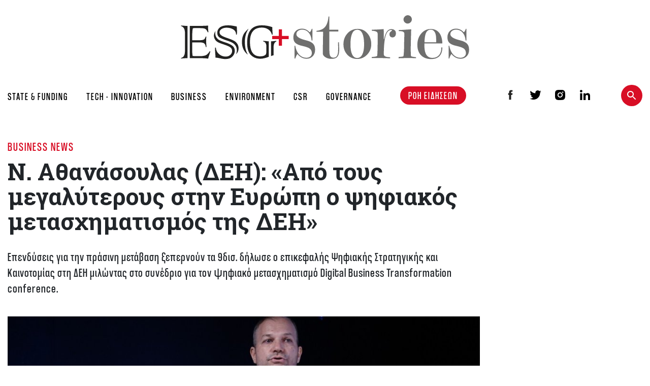

--- FILE ---
content_type: text/html; charset=utf-8
request_url: https://www.google.com/recaptcha/api2/aframe
body_size: 267
content:
<!DOCTYPE HTML><html><head><meta http-equiv="content-type" content="text/html; charset=UTF-8"></head><body><script nonce="DBE4oVrFlSRrlNrwtYQKeA">/** Anti-fraud and anti-abuse applications only. See google.com/recaptcha */ try{var clients={'sodar':'https://pagead2.googlesyndication.com/pagead/sodar?'};window.addEventListener("message",function(a){try{if(a.source===window.parent){var b=JSON.parse(a.data);var c=clients[b['id']];if(c){var d=document.createElement('img');d.src=c+b['params']+'&rc='+(localStorage.getItem("rc::a")?sessionStorage.getItem("rc::b"):"");window.document.body.appendChild(d);sessionStorage.setItem("rc::e",parseInt(sessionStorage.getItem("rc::e")||0)+1);localStorage.setItem("rc::h",'1769912923393');}}}catch(b){}});window.parent.postMessage("_grecaptcha_ready", "*");}catch(b){}</script></body></html>

--- FILE ---
content_type: image/svg+xml
request_url: https://www.esgstories.gr/_nuxt/img/nav_right.59ae3ec.svg
body_size: -308
content:
<svg width="34" height="36" viewBox="0 0 34 36" fill="none" xmlns="http://www.w3.org/2000/svg">
  <g clip-path="url(#clip0)">
    <path d="M17 1.64038C7.61068 1.64038 0 9.25106 0 18.6404C0 28.0286 7.61068 35.6404 17 35.6404C26.3883 35.6404 34 28.0286 34 18.6404C34 9.25106 26.3883 1.64038 17 1.64038ZM17 33.5153C8.7975 33.5153 2.12503 26.8429 2.12503 18.6404C2.12503 10.4379 8.7975 3.73247 17 3.73247C25.2025 3.73247 31.875 10.4379 31.875 18.6404C31.875 26.8429 25.2025 33.5153 17 33.5153Z" fill="#BDBDBD"/>
    <path d="M14.6709 10.4285C14.2555 10.0098 13.5829 10.0098 13.1685 10.4285C12.7531 10.8482 12.7531 11.5271 13.1685 11.9468L19.7507 18.6245L13.1675 25.3023C12.752 25.7209 12.752 26.4009 13.1675 26.8206C13.5829 27.2392 14.2555 27.2392 14.6699 26.8206L22.0011 19.3842C22.4049 18.9751 22.406 18.2749 22.0011 17.8659L14.6709 10.4285Z" fill="#BDBDBD"/>
  </g>
  <defs>
    <clipPath id="clip0">
      <rect width="34" height="35.5074" fill="white" transform="translate(0 0.133057)"/>
    </clipPath>
  </defs>
</svg>


--- FILE ---
content_type: application/javascript; charset=UTF-8
request_url: https://www.esgstories.gr/_nuxt/06bd6d8.js
body_size: 1604
content:
!function(e){function r(data){for(var r,n,o=data[0],f=data[1],l=data[2],i=0,h=[];i<o.length;i++)n=o[i],Object.prototype.hasOwnProperty.call(d,n)&&d[n]&&h.push(d[n][0]),d[n]=0;for(r in f)Object.prototype.hasOwnProperty.call(f,r)&&(e[r]=f[r]);for(v&&v(data);h.length;)h.shift()();return c.push.apply(c,l||[]),t()}function t(){for(var e,i=0;i<c.length;i++){for(var r=c[i],t=!0,n=1;n<r.length;n++){var f=r[n];0!==d[f]&&(t=!1)}t&&(c.splice(i--,1),e=o(o.s=r[0]))}return e}var n={},d={54:0},c=[];function o(r){if(n[r])return n[r].exports;var t=n[r]={i:r,l:!1,exports:{}};return e[r].call(t.exports,t,t.exports,o),t.l=!0,t.exports}o.e=function(e){var r=[],t=d[e];if(0!==t)if(t)r.push(t[2]);else{var n=new Promise((function(r,n){t=d[e]=[r,n]}));r.push(t[2]=n);var c,script=document.createElement("script");script.charset="utf-8",script.timeout=120,o.nc&&script.setAttribute("nonce",o.nc),script.src=function(e){return o.p+""+{0:"3a17b71",3:"cd66389",4:"76e5484",5:"ff389eb",6:"a2a9a9f",7:"7d3e4ec",8:"208a182",9:"09fd1b5",10:"ed22cbd",11:"97bcba8",12:"58056e8",13:"b53d8f4",14:"59bb921",15:"14512dd",16:"0251460",17:"0af0e28",18:"522ce38",19:"8268114",20:"5a1428a",21:"05ece58",22:"e7d3191",23:"1fcc170",24:"ac3f184",25:"62c3077",26:"c358ef2",27:"7a4a78e",28:"09c4aef",29:"ef667d5",30:"7164738",31:"1ebb919",32:"6398f9b",33:"1097f62",34:"21c8faa",35:"51ab02c",36:"9df318f",37:"173277d",38:"24cd4db",39:"9803163",40:"51bebb0",41:"35c14f7",42:"deabe8b",43:"0898d50",44:"8129081",45:"6efee0d",46:"287515b",47:"d394039",48:"b2acf10",49:"188648e",50:"d281378",51:"07a29bf",52:"7b75b3d",53:"b139b55",56:"adcd607",57:"fd28a4a",58:"28cde93",59:"64f3daa",60:"5aca451",61:"5820d17",62:"fe4eb55",63:"c0db661",64:"40868d4",65:"7d47d3c",66:"d3f1056",67:"a4eb3ec",68:"9c98fb4",69:"171abcf",70:"776ee28",71:"fb5857c",72:"722c59e",73:"59d2875",74:"c68a578",75:"4fde27b",76:"5f86eea",77:"53482e2",78:"a14b3b2",79:"5b33b93",80:"77d5d2f",81:"20903b0",82:"bcd9484",83:"6a01190",84:"12cb617",85:"5dc500b",86:"d9d51aa",87:"d141e6e",88:"591b6e6",89:"b506a27",90:"3d23784",91:"3952d23",92:"806c705",93:"3a06889",94:"d777b8d",95:"72f6bac",96:"7071552",97:"1d1ad9a",98:"c53ec66",99:"83f77f1",100:"dd8188a",101:"76d5b81",102:"e3f7e16",103:"d496e3e",104:"77eaf0c",105:"bdd8c25",106:"3386dd5",107:"2ba42b8",108:"d8c3777",109:"390dd71",110:"34a3af1",111:"8a3afa0",112:"077d2bd",113:"1420a96",114:"68fcc29",115:"e4813a9",116:"377791e",117:"1bded27",118:"7b8630f",119:"72215f2"}[e]+".js"}(e);var f=new Error;c=function(r){script.onerror=script.onload=null,clearTimeout(l);var t=d[e];if(0!==t){if(t){var n=r&&("load"===r.type?"missing":r.type),c=r&&r.target&&r.target.src;f.message="Loading chunk "+e+" failed.\n("+n+": "+c+")",f.name="ChunkLoadError",f.type=n,f.request=c,t[1](f)}d[e]=void 0}};var l=setTimeout((function(){c({type:"timeout",target:script})}),12e4);script.onerror=script.onload=c,document.head.appendChild(script)}return Promise.all(r)},o.m=e,o.c=n,o.d=function(e,r,t){o.o(e,r)||Object.defineProperty(e,r,{enumerable:!0,get:t})},o.r=function(e){"undefined"!=typeof Symbol&&Symbol.toStringTag&&Object.defineProperty(e,Symbol.toStringTag,{value:"Module"}),Object.defineProperty(e,"__esModule",{value:!0})},o.t=function(e,r){if(1&r&&(e=o(e)),8&r)return e;if(4&r&&"object"==typeof e&&e&&e.__esModule)return e;var t=Object.create(null);if(o.r(t),Object.defineProperty(t,"default",{enumerable:!0,value:e}),2&r&&"string"!=typeof e)for(var n in e)o.d(t,n,function(r){return e[r]}.bind(null,n));return t},o.n=function(e){var r=e&&e.__esModule?function(){return e.default}:function(){return e};return o.d(r,"a",r),r},o.o=function(object,e){return Object.prototype.hasOwnProperty.call(object,e)},o.p="/_nuxt/",o.oe=function(e){throw console.error(e),e};var f=window.webpackJsonp=window.webpackJsonp||[],l=f.push.bind(f);f.push=r,f=f.slice();for(var i=0;i<f.length;i++)r(f[i]);var v=l;t()}([]);

--- FILE ---
content_type: image/svg+xml
request_url: https://www.esgstories.gr/_nuxt/img/logo_big.6ba2c24.svg
body_size: 5212
content:
<svg width="568" height="87" viewBox="0 0 568 87" fill="none" xmlns="http://www.w3.org/2000/svg">
  <path d="M11.3493 21.0955H13.2671V84.5953H9.43156C7.93996 84.5953 4.95675 84.8083 0.481934 85.2345V84.1691C2.6128 83.5298 4.31749 82.6775 5.38292 81.1859C6.44835 79.6943 7.3007 77.9896 7.72687 75.8587C8.15304 73.7279 8.36613 69.253 8.36613 62.6474V37.2901C8.36613 31.5367 7.51378 27.4881 6.02218 25.3572C4.53058 23.2264 2.6128 21.9479 0.481934 21.3086V20.2432C3.03897 20.4563 6.66144 20.6693 11.3493 21.0955ZM41.8207 84.5953H17.7419V21.0955H35.215C38.4113 21.0955 44.8039 20.8824 53.9666 20.4563C53.9666 21.7348 53.7535 22.5871 53.7535 23.2264C53.7535 24.0787 53.7535 25.9965 53.9666 28.7666C54.1797 30.6844 54.1797 31.7498 54.1797 31.9629V33.4545H53.1143C51.6227 30.0451 49.918 27.7012 48.2133 26.8488C46.2955 25.7834 42.8861 25.3572 37.7721 25.3572H28.1832C26.6916 25.3572 25.2 25.3572 23.9214 25.5703C23.2822 26.8488 22.856 30.2582 22.6429 35.3723L22.4298 39.4209V49.2229H35.4281C40.3291 49.2229 43.5254 48.7967 45.2301 47.9444C46.9348 47.0921 48.2133 45.1743 49.0656 41.978H50.3442C49.918 45.6004 49.918 48.7967 49.918 51.3538C49.918 53.0585 50.1311 55.1893 50.3442 57.9595C50.3442 58.8118 50.5572 60.3034 50.5572 62.6474H49.2787C48.8526 59.0249 47.7871 56.6809 46.0824 55.4024C44.3777 54.1239 41.3945 53.4846 37.559 53.4846H22.4298V66.696C22.4298 71.8101 22.6429 76.2849 23.2822 80.1204C24.9869 80.3335 26.6916 80.5466 28.6093 80.5466H37.7721C42.673 80.5466 46.5086 79.9074 49.0656 78.8419C51.6227 77.7765 54.3928 75.0064 56.9498 70.9577H58.2284C57.8022 72.8755 57.1629 75.0064 56.3106 77.3503C55.2451 80.5466 54.3928 83.1037 53.9666 85.4476C49.7049 84.8083 45.4432 84.5953 41.8207 84.5953Z" fill="#222221"/>
  <path d="M67.6042 63.7128H69.0958C69.3089 68.8269 71.4398 73.0886 75.2753 76.498C79.1109 79.6943 83.3726 81.399 88.2736 81.399C92.1091 81.399 95.0924 80.3336 97.4363 78.2027C99.7803 76.0718 101.059 73.5148 101.059 70.5316C101.059 67.3353 99.9933 64.9913 97.6494 63.2866C95.5185 61.582 91.0437 59.6642 84.6511 57.5333C79.324 55.8286 75.7015 54.337 73.5706 53.2716C71.0136 51.9931 68.8827 50.0753 67.6042 47.9444C66.1126 45.6005 65.2603 43.0434 65.2603 40.2733C65.2603 37.077 66.3257 33.8807 68.4566 30.8975C68.0304 32.3891 67.8173 33.8807 67.8173 34.9462C67.8173 38.1424 68.4565 40.9126 69.9482 43.2565C71.4398 45.8136 73.3575 47.5182 75.7015 48.7968C78.0454 50.0753 81.6679 51.5669 86.9951 53.2716C93.8138 55.4024 98.9279 57.7464 101.911 60.3034C104.894 62.8605 106.386 66.0568 106.386 70.1054C106.386 74.154 104.894 77.7765 101.698 81.1859C98.5017 84.5953 94.0269 86.3 87.8474 86.3C85.2904 86.3 81.881 85.8738 77.4062 84.8084C73.5706 83.956 70.5874 83.5299 68.6696 83.5299L68.2435 83.1037C68.2435 82.4644 68.2435 81.6121 68.2435 80.5466C68.2435 79.2681 68.0304 77.3503 67.8173 74.5802C67.6042 71.8101 67.6042 69.8923 67.6042 68.6138C67.3911 66.4829 67.6042 64.9913 67.6042 63.7128ZM110.221 38.3555H108.943C108.943 33.6676 107.025 30.2583 103.403 27.9143C99.7803 25.7834 95.5185 24.5049 90.4045 24.5049C86.3558 24.5049 82.9464 25.3573 80.3894 27.062C77.8324 28.7666 76.3407 30.8975 76.3407 33.2415C76.3407 35.7985 77.4062 37.9294 79.537 39.421C81.6679 41.1257 85.9296 43.0434 92.3222 45.1743C98.2887 47.3052 102.337 48.7968 104.894 50.2884C107.451 51.78 109.582 53.6978 111.287 56.2548C112.992 59.0249 113.844 62.0081 113.844 65.2044C113.844 70.3185 111.926 74.154 108.304 77.1373C109.582 75.2195 110.435 72.6624 110.435 69.2531C110.435 66.0568 109.795 63.0736 108.304 60.7296C106.812 58.1726 104.894 56.2548 102.55 54.7632C100.206 53.2716 96.3709 51.5669 91.0437 49.8622C83.1595 47.3052 78.0454 44.9612 75.4884 43.2565C73.1445 41.3387 71.8659 38.3555 71.8659 34.52C71.8659 29.8321 73.7837 26.4227 77.4062 23.6526C81.0286 21.0955 86.3558 19.817 93.1746 19.817C97.8625 19.817 103.403 20.6694 110.221 22.161V22.5871L110.435 24.9311C110.435 26.2096 110.435 27.4881 110.648 29.1928C110.861 31.3237 110.861 33.0284 110.861 34.52C110.435 35.5854 110.435 36.8639 110.221 38.3555Z" fill="#222221"/>
  <path d="M133.661 26.4227C128.76 33.4545 126.203 42.1911 126.203 52.8454C126.203 55.4025 126.416 58.8118 127.055 63.4997C127.695 67.9746 129.399 72.8755 132.169 77.7765C124.285 71.597 120.45 63.2867 120.45 52.8454C120.45 46.4528 121.728 40.9126 124.285 36.4378C127.268 32.176 130.252 28.7666 133.661 26.4227ZM173.295 51.3538V81.8252C166.902 84.3822 161.362 85.6607 156.674 85.6607C148.79 85.6607 142.611 83.1037 137.71 77.9896C135.366 75.4326 133.448 72.0232 132.382 68.1876C131.317 64.3521 130.678 59.6642 130.678 54.337C130.678 31.3237 140.267 19.817 159.657 19.817C166.689 19.817 173.508 21.0955 180.327 23.4395C180.327 27.275 180.327 30.0452 180.54 31.9629C180.753 33.6676 180.753 35.7985 180.753 38.3555H179.475C178.409 34.0938 176.278 30.6844 172.656 28.1274C169.033 25.5704 164.558 24.2918 159.657 24.2918C144.102 24.2918 136.218 33.6676 136.218 52.4192C136.218 71.3839 142.824 80.9728 156.248 80.9728C161.575 80.9728 165.411 79.6943 167.542 77.1373C168.181 75.8587 168.607 73.3017 168.607 69.6792V61.582C168.607 55.8286 166.476 52.4192 162.215 51.5669V50.5015C163.706 50.5015 165.837 50.7145 168.394 50.9276C170.099 51.1407 171.803 51.3538 173.295 51.3538ZM177.77 80.5466V51.3538C179.688 51.3538 181.392 51.1407 183.097 50.9276C185.654 50.7145 187.359 50.5015 188.211 50.5015V51.5669C184.589 53.0585 182.671 56.8941 182.671 63.4997V78.842C182.458 78.842 181.605 79.055 180.327 79.4812C179.688 79.6943 179.261 79.9074 178.835 79.9074C178.409 80.3336 177.983 80.3336 177.77 80.5466Z" fill="#222221"/>
  <path d="M224.01 85.6608V60.0904H225.288C226.78 67.5484 229.337 73.5148 233.172 77.5635C237.008 81.6121 241.696 83.743 247.236 83.743C250.432 83.743 252.989 82.8906 255.12 81.1859C257.038 79.4813 258.103 77.3504 258.103 74.5803C258.103 70.9578 256.825 68.1877 254.481 66.0568C252.137 63.9259 247.236 62.2212 239.778 60.5166C232.746 59.025 228.058 56.8941 225.501 54.3371C222.944 51.78 221.666 48.3706 221.666 43.6827C221.666 38.5687 223.157 34.3069 226.354 31.1106C229.55 27.9143 233.598 26.4227 238.713 26.4227C241.483 26.4227 244.253 27.062 246.597 28.1274C248.941 29.1929 251.285 30.8975 253.416 33.2415H254.481C255.12 32.3891 255.759 31.5368 256.399 30.4714C256.825 29.4059 257.464 28.1274 257.89 26.8489H259.169V49.6492H257.677C257.038 43.0435 255.12 37.7163 251.711 34.0938C248.515 30.2583 244.253 28.3405 239.139 28.3405C235.729 28.3405 232.959 29.1929 230.828 30.8975C228.697 32.6022 227.632 34.7331 227.632 37.2901C227.632 41.978 233.172 45.8136 244.466 48.7968C246.171 49.223 247.662 49.6491 248.515 49.8622C254.055 51.3538 258.103 53.4847 260.66 56.2548C263.217 59.025 264.496 62.8605 264.496 67.7615C264.496 73.0887 263.004 77.5635 259.808 80.7598C256.612 83.9561 252.776 85.6608 247.662 85.6608C244.253 85.6608 241.057 84.8084 238.073 83.3168C235.09 81.8252 232.32 79.4813 229.763 76.285C228.697 77.5635 227.845 79.0551 227.206 80.5467C226.567 82.0383 225.927 83.743 225.501 85.2346H224.01V85.6608Z" fill="#6F6F6E"/>
  <path d="M280.264 32.3891H267.266V30.6844C274.937 29.8321 280.477 27.275 284.1 23.0133C287.722 18.7516 290.066 11.9328 290.919 2.55701H292.623V28.5535H310.31V31.9629H292.623V70.1054C292.623 75.2195 293.263 78.6289 294.541 80.5466C295.82 82.4644 297.95 83.5298 300.721 83.5298C303.917 83.5298 306.261 82.2513 307.752 79.6943C309.244 77.1373 309.883 73.3017 309.883 67.7615C309.883 65.8437 309.883 63.4997 309.883 61.1558C309.883 58.8118 309.67 56.0417 309.67 53.2716H311.375C311.588 55.6155 311.588 58.1726 311.801 60.5165C311.801 62.8605 312.014 65.4175 312.014 67.9745C312.014 74.5802 310.736 79.055 308.392 81.8252C306.048 84.5953 302.212 85.8738 296.672 85.8738C291.984 85.8738 287.935 84.8084 284.526 82.4644C281.117 80.3335 279.625 77.7765 279.625 74.7933V74.5802L280.264 32.3891Z" fill="#6F6F6E"/>
  <path d="M348.665 26.8489C356.123 26.8489 362.516 29.8321 367.417 35.5854C372.531 41.3388 375.088 48.5837 375.088 57.1072C375.088 65.2044 372.318 72.0232 366.991 77.5634C361.663 83.1037 355.058 86.0869 347.6 86.0869C339.715 86.0869 333.11 83.3168 327.996 77.7765C322.882 72.2363 320.325 65.4175 320.325 57.1072C320.325 48.3706 323.095 41.3388 328.422 35.5854C333.749 29.619 340.568 26.8489 348.665 26.8489ZM347.6 28.5536C343.125 28.5536 339.715 30.8975 337.585 35.7985C335.241 40.6995 334.175 47.9444 334.175 57.5333C334.175 66.2699 335.241 72.8755 337.585 77.3504C339.715 81.8252 343.125 84.1691 347.387 84.1691C351.648 84.1691 355.058 81.8252 357.402 77.3504C359.746 72.8755 361.024 66.2699 361.024 57.7464C361.024 48.3706 359.959 41.1257 357.615 36.0116C355.271 30.8975 351.861 28.5536 347.6 28.5536Z" fill="#6F6F6E"/>
  <path d="M376.366 82.2514C377.432 82.0383 378.923 81.8252 380.628 81.8252C384.677 81.399 386.808 80.5467 386.808 79.6943C387.021 78.4158 387.234 74.5803 387.447 68.4008C387.66 62.2213 387.66 54.7632 387.66 45.6005V36.2247C387.66 33.0284 384.464 31.1106 378.071 30.6845C377.432 30.6845 376.792 30.6845 376.366 30.4714V28.5536C382.759 28.3405 387.66 28.1274 390.856 27.9143C394.052 27.7013 397.036 27.4882 399.593 27.2751L399.806 46.879H400.445C401.724 40.0603 403.641 35.1593 405.985 31.963C408.329 28.7667 411.312 27.2751 414.722 27.2751C417.492 27.2751 419.623 28.1274 421.328 29.619C423.032 31.1106 423.672 33.2415 423.672 35.7985C423.672 38.1425 423.032 40.0603 421.754 41.5519C420.475 43.0435 418.77 43.6827 416.853 43.6827C415.148 43.6827 413.656 43.0435 412.591 41.9781C411.526 40.6995 410.886 39.2079 410.886 37.5032C410.886 35.1593 411.739 33.4546 413.443 32.1761C415.148 30.8976 416 30.0452 416 29.8321C416 29.619 415.787 29.406 415.574 29.1929C415.361 28.9798 414.935 28.9798 414.509 28.9798C409.395 28.9798 405.772 32.8153 403.428 40.4864C401.084 48.1576 399.806 60.3035 399.806 76.9242C399.806 80.1205 402.789 82.0383 408.755 82.4645C410.247 82.6776 411.312 82.6776 412.165 82.6776V84.8084C405.559 84.5953 400.871 84.3822 398.101 84.3822C395.331 84.3822 393.413 84.1692 391.922 84.1692C388.086 84.1692 385.103 84.1692 382.759 84.1692C380.415 84.1692 378.071 84.3822 375.94 84.3822V82.2514H376.366Z" fill="#6F6F6E"/>
  <path d="M428.573 82.2514C432.834 81.8252 435.604 81.6121 436.67 81.399C437.735 81.1859 438.375 80.7598 438.588 80.1205C438.801 79.4812 439.014 76.7111 439.44 71.597C439.653 66.483 439.866 60.7296 439.866 54.5501C439.866 53.2716 439.866 50.7146 440.079 46.6659C440.079 42.6173 440.292 39.2079 440.292 36.4378C440.292 33.2415 437.735 31.5368 432.621 31.3237C431.13 31.3237 430.064 31.1106 429.212 31.1106V29.1928C433.26 28.9798 437.309 28.9798 441.571 28.5536C445.619 28.3405 449.881 27.9143 453.717 27.7012C453.504 36.2247 453.291 43.8958 453.077 50.7146C452.864 57.5333 452.864 62.6474 452.864 65.8437C452.864 72.0232 452.864 76.0718 453.077 77.5635C453.077 79.2681 453.291 80.1205 453.504 80.5467C453.717 80.9728 454.569 81.1859 456.061 81.6121C457.339 81.8252 459.896 82.2514 463.306 82.6775V84.5953C461.814 84.5953 459.683 84.3822 456.7 84.3822C451.586 84.1691 448.176 84.1691 446.685 84.1691C444.341 84.1691 439.866 84.3822 433.26 84.5953C431.343 84.5953 430.064 84.5953 428.999 84.8084V82.2514H428.573ZM438.588 8.31037C438.588 6.17951 439.44 4.26173 441.145 2.55704C442.849 0.852346 444.767 0 446.898 0C449.242 0 451.16 0.852346 452.651 2.34395C454.356 4.04864 454.995 5.96642 454.995 8.31037C454.995 10.4412 454.143 12.359 452.438 14.0637C450.734 15.5553 448.816 16.4077 446.472 16.4077C444.554 16.4077 442.636 15.5553 440.932 13.8506C439.44 12.359 438.588 10.4412 438.588 8.31037Z" fill="#6F6F6E"/>
  <path d="M515.086 55.4025H479.713C479.713 55.8287 479.713 56.4679 479.713 57.3203C479.713 58.1726 479.713 58.8119 479.713 59.025C479.713 67.3354 480.992 73.7279 483.549 77.7766C486.106 81.8252 490.155 83.9561 495.482 83.9561C501.022 83.9561 505.284 82.2514 508.48 78.6289C511.676 75.0065 513.168 70.1055 513.168 63.926V63.2867H515.086C515.086 70.7447 513.168 76.285 509.545 80.3336C505.71 84.1692 500.383 86.3 493.138 86.3C484.614 86.3 478.009 83.743 473.108 78.842C468.42 73.941 465.863 67.1223 465.863 58.3857C465.863 49.4361 468.42 41.9781 473.534 36.0116C478.648 30.0452 484.827 27.062 492.498 27.062C499.317 27.062 504.858 29.619 508.906 34.52C512.529 39.2079 514.873 46.2398 515.086 55.4025ZM502.94 53.2716V51.1408V47.5183C502.94 41.3388 502.087 36.4378 500.17 33.2415C498.252 30.0452 495.695 28.3405 492.285 28.3405C488.237 28.3405 485.04 30.2583 483.123 34.3069C481.205 38.3556 480.139 44.5351 479.926 53.2716H502.94Z" fill="#6F6F6E"/>
  <path d="M527.445 85.6608V60.0904H528.723C530.215 67.5484 532.772 73.5148 536.607 77.5635C540.443 81.6121 545.131 83.743 550.671 83.743C553.867 83.743 556.424 82.8906 558.555 81.1859C560.473 79.4813 561.538 77.3504 561.538 74.5803C561.538 70.9578 560.26 68.1877 557.916 66.0568C555.572 63.9259 550.671 62.2212 543.213 60.5166C536.181 59.025 531.493 56.8941 528.936 54.3371C526.379 51.78 525.101 48.3706 525.101 43.6827C525.101 38.5687 526.592 34.3069 529.789 31.1106C532.985 27.9143 537.033 26.4227 542.148 26.4227C544.918 26.4227 547.688 27.062 550.032 28.1274C552.376 29.1929 554.72 30.8975 556.851 33.2415H557.916C558.555 32.3891 559.194 31.5368 559.834 30.4714C560.26 29.4059 560.899 28.1274 561.325 26.8489H562.604V49.6492H560.899C560.26 43.0435 558.342 37.7163 554.933 34.0938C551.736 30.2583 547.475 28.3405 542.361 28.3405C538.951 28.3405 536.181 29.1929 534.05 30.8975C531.919 32.6022 530.854 34.7331 530.854 37.2901C530.854 41.978 536.394 45.8136 547.688 48.7968C549.392 49.223 550.884 49.6491 551.736 49.8622C557.277 51.3538 561.325 53.4847 563.882 56.2548C566.439 59.025 567.718 62.8605 567.718 67.7615C567.718 73.0887 566.226 77.5635 563.03 80.7598C559.834 83.9561 555.998 85.6608 550.884 85.6608C547.475 85.6608 544.278 84.8084 541.295 83.3168C538.312 81.8252 535.542 79.4813 532.985 76.285C531.919 77.5635 531.067 79.0551 530.428 80.5467C529.789 82.0383 529.149 83.743 528.723 85.2346H527.445V85.6608Z" fill="#6F6F6E"/>
  <path d="M199.292 46.879V60.0904H192.899V46.879H179.901V40.6995H192.899V27.7012H199.292V40.6995H212.503V46.879H199.292Z" fill="#D80E25"/>
</svg>


--- FILE ---
content_type: text/plain
request_url: https://www.google-analytics.com/j/collect?v=1&_v=j102&a=697886338&t=pageview&_s=1&dl=https%3A%2F%2Fwww.esgstories.gr%2Fbusiness-news%2Fn-athanasoylas-dei-apo-toys-megalyteroys-stin-eyropi-o-psifiakos-metashimatismos-tis&dp=%2Fbusiness-news%2Fn-athanasoylas-dei-apo-toys-megalyteroys-stin-eyropi-o-psifiakos-metashimatismos-tis&ul=en-us%40posix&dt=%CE%9D.%20%CE%91%CE%B8%CE%B1%CE%BD%CE%AC%CF%83%CE%BF%CF%85%CE%BB%CE%B1%CF%82%20(%CE%94%CE%95%CE%97)%3A%20%C2%AB%CE%91%CF%80%CF%8C%20%CF%84%CE%BF%CF%85%CF%82%20%CE%BC%CE%B5%CE%B3%CE%B1%CE%BB%CF%8D%CF%84%CE%B5%CF%81%CE%BF%CF%85%CF%82%20%CF%83%CF%84%CE%B7%CE%BD%20%CE%95%CF%85%CF%81%CF%8E%CF%80%CE%B7%20%CE%BF%20%CF%88%CE%B7%CF%86%CE%B9%CE%B1%CE%BA%CF%8C%CF%82%20%CE%BC%CE%B5%CF%84%CE%B1%CF%83%CF%87%CE%B7%CE%BC%CE%B1%CF%84%CE%B9%CF%83%CE%BC%CF%8C%CF%82%20%CF%84%CE%B7%CF%82%20%CE%94%CE%95%CE%97%C2%BB&sr=1280x720&vp=1280x720&_u=aEBAAEABEAAAACAAI~&jid=778002239&gjid=170994204&cid=2034593701.1769912922&tid=UA-201844875-1&_gid=270749590.1769912922&_r=1&_slc=1&z=1395538075
body_size: -451
content:
2,cG-S8Q8BCZRCJ

--- FILE ---
content_type: image/svg+xml
request_url: https://www.esgstories.gr/_nuxt/img/logo_white.31c408a.svg
body_size: 4627
content:
<svg width="256" height="39" viewBox="0 0 256 39" fill="none" xmlns="http://www.w3.org/2000/svg">
  <g clip-path="url(#clip0)">
    <path d="M4.90458 9.48378H5.7701V38.3225H4.03907C3.36589 38.3225 2.01953 38.4193 0 38.6128V38.1289C0.961683 37.8386 1.73103 37.4515 2.21187 36.7741C2.69271 36.0967 3.07739 35.3225 3.26972 34.3547C3.46206 33.387 3.55823 31.3547 3.55823 28.3547V16.8386C3.55823 14.2257 3.17355 12.387 2.50038 11.4193C1.8272 10.4515 0.961683 9.87087 0 9.58055V9.09668C1.15402 9.19345 2.78888 9.29023 4.90458 9.48378ZM18.6566 38.3225H7.78963V9.48378H15.6754C17.118 9.48378 20.003 9.387 24.1382 9.19345C24.1382 9.7741 24.0421 10.1612 24.0421 10.4515C24.0421 10.8386 24.0421 11.7096 24.1382 12.9676C24.2344 13.8386 24.2344 14.3225 24.2344 14.4193V15.0967H23.7536C23.0804 13.5483 22.311 12.4838 21.5417 12.0967C20.6762 11.6128 19.1375 11.4193 16.8295 11.4193H12.5019C11.8287 11.4193 11.1555 11.4193 10.5785 11.516C10.29 12.0967 10.0977 13.6451 10.0015 15.9676L9.90533 17.8064V22.258H15.7716C17.9835 22.258 19.426 22.0644 20.1953 21.6773C20.9647 21.2902 21.5417 20.4193 21.9264 18.9676H22.5034C22.311 20.6128 22.311 22.0644 22.311 23.2257C22.311 23.9999 22.4072 24.9676 22.5034 26.2257C22.5034 26.6128 22.5995 27.2902 22.5995 28.3547H22.0225C21.8302 26.7096 21.3494 25.6451 20.58 25.0644C19.8107 24.4838 18.4643 24.1935 16.7333 24.1935H9.90533V30.1935C9.90533 32.516 10.0015 34.5483 10.29 36.2902C11.0594 36.387 11.8287 36.4838 12.6942 36.4838H16.8295C19.0413 36.4838 20.7724 36.1935 21.9264 35.7096C23.0804 35.2257 24.3306 33.9676 25.4846 32.1289H26.0616C25.8693 32.9999 25.5808 33.9676 25.1961 35.0322C24.7153 36.4838 24.3306 37.6451 24.1382 38.7096C22.2149 38.4193 20.2915 38.3225 18.6566 38.3225Z" fill="white"/>
    <path d="M30.293 28.8388H30.9662C31.0624 31.1614 32.024 33.0969 33.7551 34.6453C35.4861 36.0969 37.4095 36.8711 39.6213 36.8711C41.3524 36.8711 42.6987 36.3872 43.7566 35.4195C44.8144 34.4517 45.3914 33.2904 45.3914 31.9356C45.3914 30.484 44.9106 29.4195 43.8527 28.6453C42.8911 27.8711 40.8715 27.0001 37.9865 26.0324C35.5823 25.2582 33.9474 24.5807 32.9857 24.0969C31.8317 23.5162 30.87 22.6453 30.293 21.6775C29.6198 20.613 29.2352 19.4517 29.2352 18.1936C29.2352 16.742 29.716 15.2904 30.6777 13.9356C30.4853 14.613 30.3892 15.2904 30.3892 15.7743C30.3892 17.2259 30.6777 18.484 31.3509 19.5485C32.024 20.7098 32.8896 21.484 33.9474 22.0646C35.0053 22.6453 36.6401 23.3227 39.0443 24.0969C42.1217 25.0646 44.4297 26.1291 45.7761 27.2904C47.1225 28.4517 47.7956 29.9033 47.7956 31.742C47.7956 33.5807 47.1225 35.2259 45.6799 36.7743C44.2374 38.3227 42.2179 39.0969 39.429 39.0969C38.275 39.0969 36.7363 38.9033 34.7168 38.4195C32.9857 38.0324 31.6394 37.8388 30.7739 37.8388L30.5815 37.6453C30.5815 37.3549 30.5815 36.9678 30.5815 36.484C30.5815 35.9033 30.4853 35.0324 30.3892 33.7743C30.293 32.5162 30.293 31.6453 30.293 31.0646C30.1968 30.0969 30.293 29.4195 30.293 28.8388ZM49.5267 17.3227H48.9497C48.9497 15.1936 48.0841 13.6453 46.4493 12.5807C44.8144 11.613 42.8911 11.0324 40.583 11.0324C38.7558 11.0324 37.2171 11.4195 36.0631 12.1936C34.9091 12.9678 34.2359 13.9356 34.2359 15.0001C34.2359 16.1614 34.7168 17.1291 35.6784 17.8065C36.6401 18.5807 38.5635 19.4517 41.4485 20.4195C44.1412 21.3872 45.9684 22.0646 47.1225 22.742C48.2765 23.4195 49.2382 24.2904 50.0075 25.4517C50.7769 26.7098 51.1615 28.0646 51.1615 29.5162C51.1615 31.8388 50.296 33.5807 48.6612 34.9356C49.2382 34.0646 49.6228 32.9033 49.6228 31.3549C49.6228 29.9033 49.3343 28.5485 48.6612 27.484C47.988 26.3227 47.1225 25.4517 46.0646 24.7743C45.0068 24.0969 43.2757 23.3227 40.8715 22.5485C37.3133 21.3872 35.0053 20.3227 33.8512 19.5485C32.7934 18.6775 32.2164 17.3227 32.2164 15.5807C32.2164 13.4517 33.0819 11.9033 34.7168 10.6453C36.3516 9.48397 38.7558 8.90332 41.8332 8.90332C43.9489 8.90332 46.4493 9.29042 49.5267 9.96784V10.1614L49.6228 11.2259C49.6228 11.8065 49.6228 12.3872 49.719 13.1614C49.8152 14.1291 49.8152 14.9033 49.8152 15.5807C49.6228 16.0646 49.6228 16.6453 49.5267 17.3227Z" fill="white"/>
    <path d="M60.1052 11.9033C57.8933 15.0969 56.7393 19.0646 56.7393 23.9033C56.7393 25.0646 56.8355 26.613 57.124 28.742C57.4125 30.7743 58.1818 33.0001 59.432 35.2259C55.8738 32.4195 54.1427 28.6453 54.1427 23.9033C54.1427 21.0001 54.7198 18.484 55.8738 16.4517C57.2201 14.5162 58.5665 12.9678 60.1052 11.9033ZM77.9925 23.2259V37.0646C75.1074 38.2259 72.6071 38.8065 70.4914 38.8065C66.9331 38.8065 64.1442 37.6453 61.9324 35.3227C60.8745 34.1614 60.009 32.613 59.5282 30.8711C59.0473 29.1291 58.7588 27.0001 58.7588 24.5807C58.7588 14.1291 63.0864 8.90332 71.8377 8.90332C75.0113 8.90332 78.0886 9.48397 81.166 10.5485C81.166 12.2904 81.166 13.5485 81.2622 14.4194C81.3584 15.1936 81.3584 16.1614 81.3584 17.3227H80.7814C80.3005 15.3872 79.3388 13.8388 77.704 12.6775C76.0691 11.5162 74.0496 10.9356 71.8377 10.9356C64.8174 10.9356 61.2592 15.1936 61.2592 23.7098C61.2592 32.3227 64.2404 36.6775 70.299 36.6775C72.7032 36.6775 74.4343 36.0969 75.3959 34.9356C75.6844 34.3549 75.8768 33.1936 75.8768 31.5485V27.8711C75.8768 25.2582 74.9151 23.7098 72.9917 23.3227V22.8388C73.6649 22.8388 74.6266 22.9356 75.7806 23.0324C76.55 23.1291 77.3193 23.2259 77.9925 23.2259ZM80.012 36.484V23.2259C80.8775 23.2259 81.6469 23.1291 82.4162 23.0324C83.5702 22.9356 84.3396 22.8388 84.7243 22.8388V23.3227C83.0894 24.0001 82.2239 25.742 82.2239 28.742V35.7098C82.1277 35.7098 81.743 35.8065 81.166 36.0001C80.8775 36.0969 80.6852 36.1936 80.4929 36.1936C80.3005 36.3872 80.1082 36.3872 80.012 36.484Z" fill="white"/>
    <path d="M100.881 38.8065V27.1936H101.458C102.131 30.5807 103.285 33.2904 105.016 35.1291C106.747 36.9678 108.863 37.9356 111.363 37.9356C112.805 37.9356 113.959 37.5485 114.921 36.7743C115.787 36.0001 116.267 35.0324 116.267 33.7743C116.267 32.1291 115.69 30.8711 114.633 29.9033C113.575 28.9356 111.363 28.1614 107.997 27.3872C104.823 26.7098 102.708 25.742 101.554 24.5807C100.4 23.4194 99.8227 21.8711 99.8227 19.742C99.8227 17.4194 100.496 15.484 101.938 14.0324C103.381 12.5807 105.208 11.9033 107.516 11.9033C108.766 11.9033 110.017 12.1936 111.074 12.6775C112.132 13.1614 113.19 13.9356 114.152 15.0001H114.633C114.921 14.613 115.21 14.2259 115.498 13.742C115.69 13.2582 115.979 12.6775 116.171 12.0969H116.748V22.4517H116.075C115.787 19.4517 114.921 17.0324 113.382 15.3872C111.94 13.6453 110.017 12.7743 107.708 12.7743C106.17 12.7743 104.92 13.1614 103.958 13.9356C102.996 14.7098 102.515 15.6775 102.515 16.8388C102.515 18.9678 105.016 20.7098 110.113 22.0646C110.882 22.2582 111.555 22.4517 111.94 22.5485C114.44 23.2259 116.267 24.1936 117.421 25.4517C118.575 26.7098 119.153 28.4517 119.153 30.6775C119.153 33.0969 118.479 35.1291 117.037 36.5807C115.594 38.0324 113.863 38.8065 111.555 38.8065C110.017 38.8065 108.574 38.4194 107.228 37.742C105.881 37.0646 104.631 36.0001 103.477 34.5485C102.996 35.1291 102.612 35.8065 102.323 36.484C102.035 37.1614 101.746 37.9356 101.554 38.613H100.881V38.8065Z" fill="white"/>
    <path d="M126.269 14.6128H120.403V13.8386C123.865 13.4515 126.365 12.2903 128 10.3548C129.635 8.41929 130.693 5.32252 131.077 1.06445H131.847V12.8709H139.829V14.4193H131.847V31.7419C131.847 34.0644 132.135 35.6128 132.712 36.4838C133.289 37.3548 134.251 37.8386 135.501 37.8386C136.944 37.8386 138.001 37.258 138.675 36.0967C139.348 34.9354 139.636 33.1935 139.636 30.6774C139.636 29.8064 139.636 28.7419 139.636 27.6774C139.636 26.6128 139.54 25.3548 139.54 24.0967H140.31C140.406 25.1612 140.406 26.3225 140.502 27.387C140.502 28.4515 140.598 29.6128 140.598 30.7741C140.598 33.7741 140.021 35.8064 138.963 37.0644C137.905 38.3225 136.174 38.9032 133.674 38.9032C131.558 38.9032 129.731 38.4193 128.192 37.3548C126.654 36.387 125.98 35.2257 125.98 33.8709V33.7741L126.269 14.6128Z" fill="white"/>
    <path d="M157.139 12.0967C160.505 12.0967 163.39 13.4515 165.602 16.0644C167.91 18.6773 169.064 21.9676 169.064 25.8386C169.064 29.516 167.814 32.6128 165.409 35.1289C163.005 37.6451 160.024 38.9999 156.658 38.9999C153.1 38.9999 150.119 37.7418 147.811 35.2257C145.503 32.7096 144.349 29.6128 144.349 25.8386C144.349 21.8709 145.599 18.6773 148.003 16.0644C150.407 13.3547 153.485 12.0967 157.139 12.0967ZM156.658 12.8709C154.639 12.8709 153.1 13.9354 152.138 16.1612C151.08 18.387 150.6 21.6773 150.6 26.0322C150.6 29.9999 151.08 32.9999 152.138 35.0322C153.1 37.0644 154.639 38.1289 156.562 38.1289C158.485 38.1289 160.024 37.0644 161.082 35.0322C162.14 32.9999 162.717 29.9999 162.717 26.1289C162.717 21.8709 162.236 18.5805 161.178 16.258C160.12 13.9354 158.582 12.8709 156.658 12.8709Z" fill="white"/>
    <path d="M169.641 37.2578C170.122 37.161 170.795 37.0642 171.564 37.0642C173.391 36.8707 174.353 36.4836 174.353 36.0965C174.449 35.5158 174.545 33.7739 174.642 30.9675C174.738 28.161 174.738 24.7739 174.738 20.6126V16.3546C174.738 14.9029 173.295 14.032 170.41 13.8384C170.122 13.8384 169.833 13.8384 169.641 13.7417V12.8707C172.526 12.7739 174.738 12.6771 176.18 12.5804C177.623 12.4836 178.969 12.3868 180.123 12.29L180.219 21.1933H180.508C181.085 18.0965 181.95 15.8707 183.008 14.4191C184.066 12.9675 185.412 12.29 186.951 12.29C188.201 12.29 189.163 12.6771 189.932 13.3546C190.702 14.032 190.99 14.9997 190.99 16.161C190.99 17.2255 190.702 18.0965 190.125 18.7739C189.548 19.4513 188.778 19.7417 187.913 19.7417C187.143 19.7417 186.47 19.4513 185.989 18.9675C185.509 18.3868 185.22 17.7094 185.22 16.9352C185.22 15.8707 185.605 15.0965 186.374 14.5158C187.144 13.9352 187.528 13.5481 187.528 13.4513C187.528 13.3546 187.432 13.2578 187.336 13.161C187.24 13.0642 187.047 13.0642 186.855 13.0642C184.547 13.0642 182.912 14.8062 181.854 18.29C180.796 21.7739 180.219 27.29 180.219 34.8384C180.219 36.29 181.566 37.161 184.258 37.3546C184.932 37.4513 185.412 37.4513 185.797 37.4513V38.4191C182.816 38.3223 180.7 38.2255 179.45 38.2255C178.2 38.2255 177.334 38.1287 176.661 38.1287C174.93 38.1287 173.584 38.1287 172.526 38.1287C171.468 38.1287 170.41 38.2255 169.449 38.2255V37.2578H169.641Z" fill="white"/>
    <path d="M193.202 37.2582C195.125 37.0646 196.376 36.9678 196.856 36.8711C197.337 36.7743 197.626 36.5807 197.722 36.2904C197.818 36.0001 197.914 34.742 198.107 32.4195C198.203 30.0969 198.299 27.484 198.299 24.6775C198.299 24.0969 198.299 22.9356 198.395 21.0969C198.395 19.2582 198.491 17.7098 198.491 16.4517C198.491 15.0001 197.337 14.2259 195.029 14.1291C194.356 14.1291 193.875 14.0324 193.491 14.0324V13.1614C195.318 13.0646 197.145 13.0646 199.068 12.8711C200.896 12.7743 202.819 12.5807 204.55 12.484C204.454 16.3549 204.358 19.8388 204.261 22.9356C204.165 26.0324 204.165 28.3549 204.165 29.8065C204.165 32.613 204.165 34.4517 204.261 35.1291C204.261 35.9033 204.358 36.2904 204.454 36.484C204.55 36.6775 204.935 36.7743 205.608 36.9678C206.185 37.0646 207.339 37.2582 208.878 37.4517V38.3227C208.204 38.3227 207.243 38.2259 205.896 38.2259C203.588 38.1291 202.05 38.1291 201.376 38.1291C200.319 38.1291 198.299 38.2259 195.318 38.3227C194.452 38.3227 193.875 38.3227 193.394 38.4195V37.2582H193.202ZM197.722 3.67751C197.722 2.70977 198.107 1.8388 198.876 1.06461C199.645 0.290417 200.511 -0.0966797 201.473 -0.0966797C202.53 -0.0966797 203.396 0.290417 204.069 0.967837C204.838 1.74203 205.127 2.613 205.127 3.67751C205.127 4.64526 204.742 5.51622 203.973 6.29042C203.204 6.96784 202.338 7.35493 201.28 7.35493C200.415 7.35493 199.549 6.96784 198.78 6.19364C198.107 5.51622 197.722 4.64526 197.722 3.67751Z" fill="white"/>
    <path d="M232.246 25.0643H216.282C216.282 25.2579 216.282 25.5482 216.282 25.9353C216.282 26.3224 216.282 26.6127 216.282 26.7095C216.282 30.4837 216.859 33.3869 218.014 35.2256C219.168 37.0643 220.995 38.0321 223.399 38.0321C225.899 38.0321 227.823 37.2579 229.265 35.6127C230.708 33.9676 231.381 31.7417 231.381 28.9353V28.645H232.246C232.246 32.0321 231.381 34.5482 229.746 36.3869C228.015 38.1288 225.611 39.0966 222.341 39.0966C218.494 39.0966 215.513 37.9353 213.301 35.7095C211.186 33.4837 210.032 30.3869 210.032 26.4192C210.032 22.3547 211.186 18.9676 213.494 16.2579C215.802 13.5482 218.591 12.1934 222.053 12.1934C225.13 12.1934 227.63 13.3546 229.458 15.5805C231.092 17.7095 232.15 20.903 232.246 25.0643ZM226.765 24.0966V23.1288V21.4837C226.765 18.6772 226.38 16.4514 225.515 14.9998C224.649 13.5482 223.495 12.774 221.956 12.774C220.129 12.774 218.687 13.645 217.821 15.4837C216.956 17.3224 216.475 20.1288 216.379 24.0966H226.765Z" fill="white"/>
    <path d="M237.824 38.8065V27.1936H238.401C239.074 30.5807 240.228 33.2904 241.959 35.1291C243.69 36.9678 245.806 37.9356 248.307 37.9356C249.749 37.9356 250.903 37.5485 251.865 36.7743C252.73 36.0001 253.211 35.0324 253.211 33.7743C253.211 32.1291 252.634 30.8711 251.576 29.9033C250.518 28.9356 248.307 28.1614 244.941 27.3872C241.767 26.7098 239.651 25.742 238.497 24.5807C237.343 23.4194 236.766 21.8711 236.766 19.742C236.766 17.4194 237.44 15.484 238.882 14.0324C240.325 12.5807 242.152 11.9033 244.46 11.9033C245.71 11.9033 246.96 12.1936 248.018 12.6775C249.076 13.1614 250.134 13.9356 251.095 15.0001H251.576C251.865 14.613 252.153 14.2259 252.442 13.742C252.634 13.2582 252.923 12.6775 253.115 12.0969H253.692V22.4517H252.923C252.634 19.4517 251.769 17.0324 250.23 15.3872C248.787 13.6453 246.864 12.7743 244.556 12.7743C243.017 12.7743 241.767 13.1614 240.805 13.9356C239.844 14.7098 239.363 15.6775 239.363 16.8388C239.363 18.9678 241.863 20.7098 246.96 22.0646C247.73 22.2582 248.403 22.4517 248.787 22.5485C251.288 23.2259 253.115 24.1936 254.269 25.4517C255.423 26.7098 256 28.4517 256 30.6775C256 33.0969 255.327 35.1291 253.884 36.5807C252.442 38.0324 250.711 38.8065 248.403 38.8065C246.864 38.8065 245.421 38.4194 244.075 37.742C242.729 37.0646 241.479 36.0001 240.325 34.5485C239.844 35.1291 239.459 35.8065 239.171 36.484C238.882 37.1614 238.594 37.9356 238.401 38.613H237.824V38.8065Z" fill="white"/>
    <path d="M89.725 21.1941V27.1941H86.84V21.1941H80.9737V18.3876H86.84V12.4844H89.725V18.3876H95.6874V21.1941H89.725Z" fill="white"/>
  </g>
  <defs>
    <clipPath id="clip0">
      <rect width="256" height="39" fill="white"/>
    </clipPath>
  </defs>
</svg>


--- FILE ---
content_type: application/javascript; charset=UTF-8
request_url: https://www.esgstories.gr/_nuxt/6efee0d.js
body_size: -295
content:
(window.webpackJsonp=window.webpackJsonp||[]).push([[45],{722:function(n,e,w){"use strict";w.r(e);var o=w(131);e.default={extends:o.b}}}]);

--- FILE ---
content_type: image/svg+xml
request_url: https://www.esgstories.gr/_nuxt/img/instagram.f84e6fa.svg
body_size: -105
content:
<svg width="18" height="18" viewBox="0 0 18 18" fill="none" xmlns="http://www.w3.org/2000/svg">
  <path d="M8.95522 6.00018C7.34328 6.00018 6 7.34347 6 8.95541C6 10.5673 7.34328 11.9106 8.95522 11.9106C10.5672 11.9106 11.9104 10.5673 11.9104 8.95541C11.9104 7.34347 10.5672 6.00018 8.95522 6.00018Z" fill="black"/>
  <path d="M17.8209 5.28358C17.8209 4.29851 17.6418 3.67164 17.3731 3.13433C17.1045 2.50746 16.8358 2.0597 16.2985 1.52239C15.7612 0.985075 15.3134 0.716418 14.6866 0.447761C14.1493 0.268657 13.4328 0.0895522 12.5373 0C11.7313 0 11.3731 0 8.95522 0C6.53731 0 6.1791 0 5.28358 0.0895522C4.29851 0.0895522 3.67164 0.268657 3.13433 0.537313C2.50746 0.716418 1.97015 0.985075 1.52239 1.52239C0.985075 1.97015 0.716418 2.50746 0.447761 3.04478C0.268657 3.67164 0.0895522 4.29851 0.0895522 5.28358C0 6.1791 0 6.53731 0 8.95522C0 11.3731 0 11.7313 0.0895522 12.6269C0.0895522 13.6119 0.268657 14.2388 0.537313 14.7761C0.80597 15.403 1.07463 15.8507 1.61194 16.3881C2.14925 16.9254 2.59701 17.194 3.22388 17.4627C3.76119 17.6418 4.47761 17.8209 5.37313 17.9104C6.1791 17.9104 6.53731 17.9104 8.95522 17.9104C11.3731 17.9104 11.7313 17.9104 12.6269 17.8209C13.6119 17.8209 14.2388 17.6418 14.7761 17.3731C15.403 17.1045 15.8507 16.8358 16.3881 16.2985C16.9254 15.7612 17.194 15.3134 17.4627 14.6866C17.6418 14.1493 17.8209 13.4328 17.9104 12.5373C17.9104 11.5522 18 11.2836 18 8.86567C17.9104 6.53731 17.9104 6.1791 17.8209 5.28358ZM8.95522 13.5224C6.44776 13.5224 4.38806 11.4627 4.38806 8.95522C4.38806 6.44776 6.44776 4.38806 8.95522 4.38806C11.4627 4.38806 13.5224 6.44776 13.5224 8.95522C13.5224 11.4627 11.4627 13.5224 8.95522 13.5224ZM13.7015 5.28358C13.0746 5.28358 12.6269 4.83582 12.6269 4.20896C12.6269 3.58209 13.0746 3.13433 13.7015 3.13433C14.3284 3.13433 14.7761 3.58209 14.7761 4.20896C14.7761 4.74627 14.3284 5.28358 13.7015 5.28358Z" fill="black"/>
</svg>
